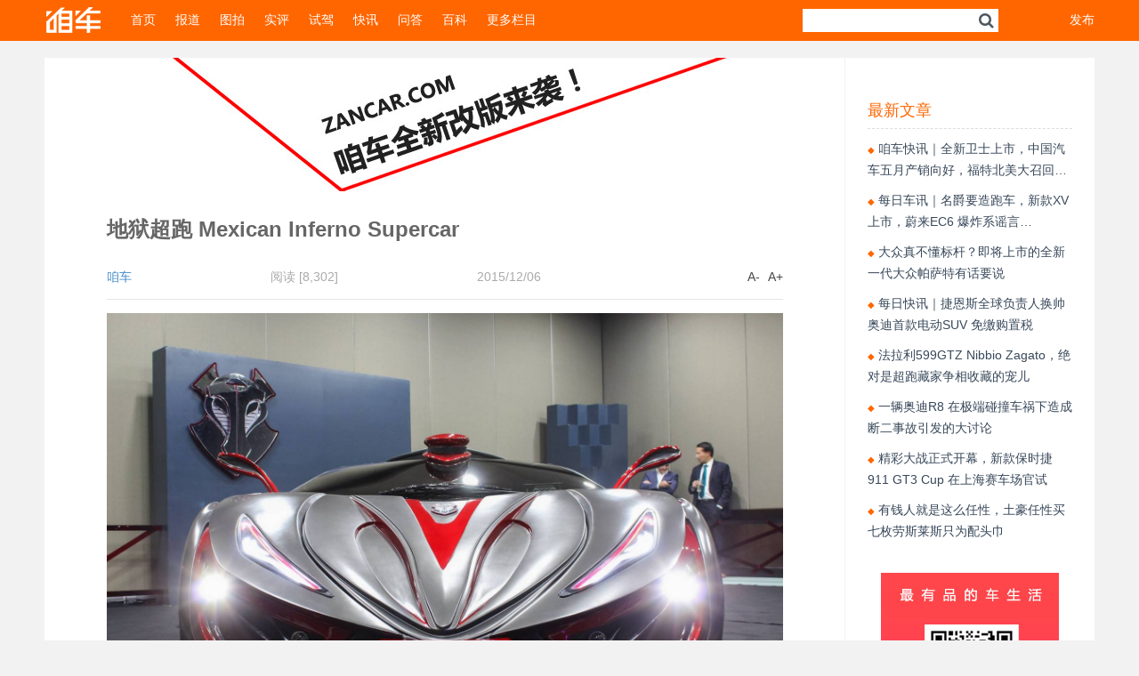

--- FILE ---
content_type: text/html; charset=UTF-8
request_url: https://www.zancar.com/archives/28789
body_size: 53417
content:
<!DOCTYPE html>
<html lang="zh-Hans">
<head>
<meta charset="UTF-8">
<meta content="width=device-width, initial-scale=1, maximum-scale=1, user-scalable=no" name="viewport">
<meta property="wb:webmaster" content="145d3d598efa1296" />
<title>地狱超跑 Mexican Inferno Supercar | 咱车</title>
<link rel="profile" href="https://gmpg.org/xfn/11">
<link rel="pingback" href="https://www.zancar.com/xmlrpc.php">
<meta name='robots' content='max-image-preview:large' />
<link rel="alternate" type="application/rss+xml" title="咱车 &raquo; Feed" href="https://www.zancar.com/feed" />
<link rel="alternate" type="application/rss+xml" title="咱车 &raquo; 评论 Feed" href="https://www.zancar.com/comments/feed" />
<link rel="alternate" title="oEmbed (JSON)" type="application/json+oembed" href="https://www.zancar.com/wp-json/oembed/1.0/embed?url=https%3A%2F%2Fwww.zancar.com%2Farchives%2F28789" />
<link rel="alternate" title="oEmbed (XML)" type="text/xml+oembed" href="https://www.zancar.com/wp-json/oembed/1.0/embed?url=https%3A%2F%2Fwww.zancar.com%2Farchives%2F28789&#038;format=xml" />
<style id='wp-img-auto-sizes-contain-inline-css' type='text/css'>
img:is([sizes=auto i],[sizes^="auto," i]){contain-intrinsic-size:3000px 1500px}
/*# sourceURL=wp-img-auto-sizes-contain-inline-css */
</style>
<style id='wp-emoji-styles-inline-css' type='text/css'>

	img.wp-smiley, img.emoji {
		display: inline !important;
		border: none !important;
		box-shadow: none !important;
		height: 1em !important;
		width: 1em !important;
		margin: 0 0.07em !important;
		vertical-align: -0.1em !important;
		background: none !important;
		padding: 0 !important;
	}
/*# sourceURL=wp-emoji-styles-inline-css */
</style>
<style id='wp-block-library-inline-css' type='text/css'>
:root{--wp-block-synced-color:#7a00df;--wp-block-synced-color--rgb:122,0,223;--wp-bound-block-color:var(--wp-block-synced-color);--wp-editor-canvas-background:#ddd;--wp-admin-theme-color:#007cba;--wp-admin-theme-color--rgb:0,124,186;--wp-admin-theme-color-darker-10:#006ba1;--wp-admin-theme-color-darker-10--rgb:0,107,160.5;--wp-admin-theme-color-darker-20:#005a87;--wp-admin-theme-color-darker-20--rgb:0,90,135;--wp-admin-border-width-focus:2px}@media (min-resolution:192dpi){:root{--wp-admin-border-width-focus:1.5px}}.wp-element-button{cursor:pointer}:root .has-very-light-gray-background-color{background-color:#eee}:root .has-very-dark-gray-background-color{background-color:#313131}:root .has-very-light-gray-color{color:#eee}:root .has-very-dark-gray-color{color:#313131}:root .has-vivid-green-cyan-to-vivid-cyan-blue-gradient-background{background:linear-gradient(135deg,#00d084,#0693e3)}:root .has-purple-crush-gradient-background{background:linear-gradient(135deg,#34e2e4,#4721fb 50%,#ab1dfe)}:root .has-hazy-dawn-gradient-background{background:linear-gradient(135deg,#faaca8,#dad0ec)}:root .has-subdued-olive-gradient-background{background:linear-gradient(135deg,#fafae1,#67a671)}:root .has-atomic-cream-gradient-background{background:linear-gradient(135deg,#fdd79a,#004a59)}:root .has-nightshade-gradient-background{background:linear-gradient(135deg,#330968,#31cdcf)}:root .has-midnight-gradient-background{background:linear-gradient(135deg,#020381,#2874fc)}:root{--wp--preset--font-size--normal:16px;--wp--preset--font-size--huge:42px}.has-regular-font-size{font-size:1em}.has-larger-font-size{font-size:2.625em}.has-normal-font-size{font-size:var(--wp--preset--font-size--normal)}.has-huge-font-size{font-size:var(--wp--preset--font-size--huge)}.has-text-align-center{text-align:center}.has-text-align-left{text-align:left}.has-text-align-right{text-align:right}.has-fit-text{white-space:nowrap!important}#end-resizable-editor-section{display:none}.aligncenter{clear:both}.items-justified-left{justify-content:flex-start}.items-justified-center{justify-content:center}.items-justified-right{justify-content:flex-end}.items-justified-space-between{justify-content:space-between}.screen-reader-text{border:0;clip-path:inset(50%);height:1px;margin:-1px;overflow:hidden;padding:0;position:absolute;width:1px;word-wrap:normal!important}.screen-reader-text:focus{background-color:#ddd;clip-path:none;color:#444;display:block;font-size:1em;height:auto;left:5px;line-height:normal;padding:15px 23px 14px;text-decoration:none;top:5px;width:auto;z-index:100000}html :where(.has-border-color){border-style:solid}html :where([style*=border-top-color]){border-top-style:solid}html :where([style*=border-right-color]){border-right-style:solid}html :where([style*=border-bottom-color]){border-bottom-style:solid}html :where([style*=border-left-color]){border-left-style:solid}html :where([style*=border-width]){border-style:solid}html :where([style*=border-top-width]){border-top-style:solid}html :where([style*=border-right-width]){border-right-style:solid}html :where([style*=border-bottom-width]){border-bottom-style:solid}html :where([style*=border-left-width]){border-left-style:solid}html :where(img[class*=wp-image-]){height:auto;max-width:100%}:where(figure){margin:0 0 1em}html :where(.is-position-sticky){--wp-admin--admin-bar--position-offset:var(--wp-admin--admin-bar--height,0px)}@media screen and (max-width:600px){html :where(.is-position-sticky){--wp-admin--admin-bar--position-offset:0px}}

/*# sourceURL=wp-block-library-inline-css */
</style><style id='global-styles-inline-css' type='text/css'>
:root{--wp--preset--aspect-ratio--square: 1;--wp--preset--aspect-ratio--4-3: 4/3;--wp--preset--aspect-ratio--3-4: 3/4;--wp--preset--aspect-ratio--3-2: 3/2;--wp--preset--aspect-ratio--2-3: 2/3;--wp--preset--aspect-ratio--16-9: 16/9;--wp--preset--aspect-ratio--9-16: 9/16;--wp--preset--color--black: #000000;--wp--preset--color--cyan-bluish-gray: #abb8c3;--wp--preset--color--white: #ffffff;--wp--preset--color--pale-pink: #f78da7;--wp--preset--color--vivid-red: #cf2e2e;--wp--preset--color--luminous-vivid-orange: #ff6900;--wp--preset--color--luminous-vivid-amber: #fcb900;--wp--preset--color--light-green-cyan: #7bdcb5;--wp--preset--color--vivid-green-cyan: #00d084;--wp--preset--color--pale-cyan-blue: #8ed1fc;--wp--preset--color--vivid-cyan-blue: #0693e3;--wp--preset--color--vivid-purple: #9b51e0;--wp--preset--gradient--vivid-cyan-blue-to-vivid-purple: linear-gradient(135deg,rgb(6,147,227) 0%,rgb(155,81,224) 100%);--wp--preset--gradient--light-green-cyan-to-vivid-green-cyan: linear-gradient(135deg,rgb(122,220,180) 0%,rgb(0,208,130) 100%);--wp--preset--gradient--luminous-vivid-amber-to-luminous-vivid-orange: linear-gradient(135deg,rgb(252,185,0) 0%,rgb(255,105,0) 100%);--wp--preset--gradient--luminous-vivid-orange-to-vivid-red: linear-gradient(135deg,rgb(255,105,0) 0%,rgb(207,46,46) 100%);--wp--preset--gradient--very-light-gray-to-cyan-bluish-gray: linear-gradient(135deg,rgb(238,238,238) 0%,rgb(169,184,195) 100%);--wp--preset--gradient--cool-to-warm-spectrum: linear-gradient(135deg,rgb(74,234,220) 0%,rgb(151,120,209) 20%,rgb(207,42,186) 40%,rgb(238,44,130) 60%,rgb(251,105,98) 80%,rgb(254,248,76) 100%);--wp--preset--gradient--blush-light-purple: linear-gradient(135deg,rgb(255,206,236) 0%,rgb(152,150,240) 100%);--wp--preset--gradient--blush-bordeaux: linear-gradient(135deg,rgb(254,205,165) 0%,rgb(254,45,45) 50%,rgb(107,0,62) 100%);--wp--preset--gradient--luminous-dusk: linear-gradient(135deg,rgb(255,203,112) 0%,rgb(199,81,192) 50%,rgb(65,88,208) 100%);--wp--preset--gradient--pale-ocean: linear-gradient(135deg,rgb(255,245,203) 0%,rgb(182,227,212) 50%,rgb(51,167,181) 100%);--wp--preset--gradient--electric-grass: linear-gradient(135deg,rgb(202,248,128) 0%,rgb(113,206,126) 100%);--wp--preset--gradient--midnight: linear-gradient(135deg,rgb(2,3,129) 0%,rgb(40,116,252) 100%);--wp--preset--font-size--small: 13px;--wp--preset--font-size--medium: 20px;--wp--preset--font-size--large: 36px;--wp--preset--font-size--x-large: 42px;--wp--preset--spacing--20: 0.44rem;--wp--preset--spacing--30: 0.67rem;--wp--preset--spacing--40: 1rem;--wp--preset--spacing--50: 1.5rem;--wp--preset--spacing--60: 2.25rem;--wp--preset--spacing--70: 3.38rem;--wp--preset--spacing--80: 5.06rem;--wp--preset--shadow--natural: 6px 6px 9px rgba(0, 0, 0, 0.2);--wp--preset--shadow--deep: 12px 12px 50px rgba(0, 0, 0, 0.4);--wp--preset--shadow--sharp: 6px 6px 0px rgba(0, 0, 0, 0.2);--wp--preset--shadow--outlined: 6px 6px 0px -3px rgb(255, 255, 255), 6px 6px rgb(0, 0, 0);--wp--preset--shadow--crisp: 6px 6px 0px rgb(0, 0, 0);}:where(.is-layout-flex){gap: 0.5em;}:where(.is-layout-grid){gap: 0.5em;}body .is-layout-flex{display: flex;}.is-layout-flex{flex-wrap: wrap;align-items: center;}.is-layout-flex > :is(*, div){margin: 0;}body .is-layout-grid{display: grid;}.is-layout-grid > :is(*, div){margin: 0;}:where(.wp-block-columns.is-layout-flex){gap: 2em;}:where(.wp-block-columns.is-layout-grid){gap: 2em;}:where(.wp-block-post-template.is-layout-flex){gap: 1.25em;}:where(.wp-block-post-template.is-layout-grid){gap: 1.25em;}.has-black-color{color: var(--wp--preset--color--black) !important;}.has-cyan-bluish-gray-color{color: var(--wp--preset--color--cyan-bluish-gray) !important;}.has-white-color{color: var(--wp--preset--color--white) !important;}.has-pale-pink-color{color: var(--wp--preset--color--pale-pink) !important;}.has-vivid-red-color{color: var(--wp--preset--color--vivid-red) !important;}.has-luminous-vivid-orange-color{color: var(--wp--preset--color--luminous-vivid-orange) !important;}.has-luminous-vivid-amber-color{color: var(--wp--preset--color--luminous-vivid-amber) !important;}.has-light-green-cyan-color{color: var(--wp--preset--color--light-green-cyan) !important;}.has-vivid-green-cyan-color{color: var(--wp--preset--color--vivid-green-cyan) !important;}.has-pale-cyan-blue-color{color: var(--wp--preset--color--pale-cyan-blue) !important;}.has-vivid-cyan-blue-color{color: var(--wp--preset--color--vivid-cyan-blue) !important;}.has-vivid-purple-color{color: var(--wp--preset--color--vivid-purple) !important;}.has-black-background-color{background-color: var(--wp--preset--color--black) !important;}.has-cyan-bluish-gray-background-color{background-color: var(--wp--preset--color--cyan-bluish-gray) !important;}.has-white-background-color{background-color: var(--wp--preset--color--white) !important;}.has-pale-pink-background-color{background-color: var(--wp--preset--color--pale-pink) !important;}.has-vivid-red-background-color{background-color: var(--wp--preset--color--vivid-red) !important;}.has-luminous-vivid-orange-background-color{background-color: var(--wp--preset--color--luminous-vivid-orange) !important;}.has-luminous-vivid-amber-background-color{background-color: var(--wp--preset--color--luminous-vivid-amber) !important;}.has-light-green-cyan-background-color{background-color: var(--wp--preset--color--light-green-cyan) !important;}.has-vivid-green-cyan-background-color{background-color: var(--wp--preset--color--vivid-green-cyan) !important;}.has-pale-cyan-blue-background-color{background-color: var(--wp--preset--color--pale-cyan-blue) !important;}.has-vivid-cyan-blue-background-color{background-color: var(--wp--preset--color--vivid-cyan-blue) !important;}.has-vivid-purple-background-color{background-color: var(--wp--preset--color--vivid-purple) !important;}.has-black-border-color{border-color: var(--wp--preset--color--black) !important;}.has-cyan-bluish-gray-border-color{border-color: var(--wp--preset--color--cyan-bluish-gray) !important;}.has-white-border-color{border-color: var(--wp--preset--color--white) !important;}.has-pale-pink-border-color{border-color: var(--wp--preset--color--pale-pink) !important;}.has-vivid-red-border-color{border-color: var(--wp--preset--color--vivid-red) !important;}.has-luminous-vivid-orange-border-color{border-color: var(--wp--preset--color--luminous-vivid-orange) !important;}.has-luminous-vivid-amber-border-color{border-color: var(--wp--preset--color--luminous-vivid-amber) !important;}.has-light-green-cyan-border-color{border-color: var(--wp--preset--color--light-green-cyan) !important;}.has-vivid-green-cyan-border-color{border-color: var(--wp--preset--color--vivid-green-cyan) !important;}.has-pale-cyan-blue-border-color{border-color: var(--wp--preset--color--pale-cyan-blue) !important;}.has-vivid-cyan-blue-border-color{border-color: var(--wp--preset--color--vivid-cyan-blue) !important;}.has-vivid-purple-border-color{border-color: var(--wp--preset--color--vivid-purple) !important;}.has-vivid-cyan-blue-to-vivid-purple-gradient-background{background: var(--wp--preset--gradient--vivid-cyan-blue-to-vivid-purple) !important;}.has-light-green-cyan-to-vivid-green-cyan-gradient-background{background: var(--wp--preset--gradient--light-green-cyan-to-vivid-green-cyan) !important;}.has-luminous-vivid-amber-to-luminous-vivid-orange-gradient-background{background: var(--wp--preset--gradient--luminous-vivid-amber-to-luminous-vivid-orange) !important;}.has-luminous-vivid-orange-to-vivid-red-gradient-background{background: var(--wp--preset--gradient--luminous-vivid-orange-to-vivid-red) !important;}.has-very-light-gray-to-cyan-bluish-gray-gradient-background{background: var(--wp--preset--gradient--very-light-gray-to-cyan-bluish-gray) !important;}.has-cool-to-warm-spectrum-gradient-background{background: var(--wp--preset--gradient--cool-to-warm-spectrum) !important;}.has-blush-light-purple-gradient-background{background: var(--wp--preset--gradient--blush-light-purple) !important;}.has-blush-bordeaux-gradient-background{background: var(--wp--preset--gradient--blush-bordeaux) !important;}.has-luminous-dusk-gradient-background{background: var(--wp--preset--gradient--luminous-dusk) !important;}.has-pale-ocean-gradient-background{background: var(--wp--preset--gradient--pale-ocean) !important;}.has-electric-grass-gradient-background{background: var(--wp--preset--gradient--electric-grass) !important;}.has-midnight-gradient-background{background: var(--wp--preset--gradient--midnight) !important;}.has-small-font-size{font-size: var(--wp--preset--font-size--small) !important;}.has-medium-font-size{font-size: var(--wp--preset--font-size--medium) !important;}.has-large-font-size{font-size: var(--wp--preset--font-size--large) !important;}.has-x-large-font-size{font-size: var(--wp--preset--font-size--x-large) !important;}
/*# sourceURL=global-styles-inline-css */
</style>

<style id='classic-theme-styles-inline-css' type='text/css'>
/*! This file is auto-generated */
.wp-block-button__link{color:#fff;background-color:#32373c;border-radius:9999px;box-shadow:none;text-decoration:none;padding:calc(.667em + 2px) calc(1.333em + 2px);font-size:1.125em}.wp-block-file__button{background:#32373c;color:#fff;text-decoration:none}
/*# sourceURL=/wp-includes/css/classic-themes.min.css */
</style>
<link rel='stylesheet' id='bootstrap-style-css' href='https://www.zancar.com/wp-content/themes/classPlus/css/bootstrap.css?ver=701109c06d44cdfdf81776fab27a2615' type='text/css' media='all' />
<link rel='stylesheet' id='fontawesome-style-css' href='https://www.zancar.com/wp-content/themes/classPlus/css/font-awesome.min.css?ver=701109c06d44cdfdf81776fab27a2615' type='text/css' media='all' />
<link rel='stylesheet' id='classPlus-style-css' href='https://www.zancar.com/wp-content/themes/classPlus/style.css?ver=701109c06d44cdfdf81776fab27a2615' type='text/css' media='all' />
<link rel='stylesheet' id='custom-css-css' href='https://www.zancar.com/wp-content/themes/classPlus/css/custom.css.php?ver=701109c06d44cdfdf81776fab27a2615' type='text/css' media='all' />
<link rel='stylesheet' id='mobile-style-css' href='https://www.zancar.com/wp-content/themes/classPlus/css/extcss.css?ver=701109c06d44cdfdf81776fab27a2615' type='text/css' media='all' />
<script type="text/javascript" src="https://www.zancar.com/wp-includes/js/jquery/jquery.min.js?ver=3.7.1" id="jquery-core-js"></script>
<script type="text/javascript" src="https://www.zancar.com/wp-includes/js/jquery/jquery-migrate.min.js?ver=3.4.1" id="jquery-migrate-js"></script>
<script type="text/javascript" id="live-blogging-js-extra">
/* <![CDATA[ */
var live_blogging = {"ajaxurl":"https://www.zancar.com/wp-admin/admin-ajax.php","update_effect":"top"};
//# sourceURL=live-blogging-js-extra
/* ]]> */
</script>
<script type="text/javascript" src="https://www.zancar.com/wp-content/plugins/live-blogging-plus/live-blogging.min.js?ver=701109c06d44cdfdf81776fab27a2615" id="live-blogging-js"></script>
<script type="text/javascript" src="https://www.zancar.com/wp-content/themes/classPlus/js/superfish.js?ver=701109c06d44cdfdf81776fab27a2615" id="superfish-js-js"></script>
<script type="text/javascript" src="https://www.zancar.com/wp-content/themes/classPlus/js/bootstrap.min.js?ver=701109c06d44cdfdf81776fab27a2615" id="bootstrap-js-js"></script>
<script type="text/javascript" src="https://www.zancar.com/wp-content/themes/classPlus/js/jquery.autosize.js?ver=701109c06d44cdfdf81776fab27a2615" id="autosize-js-js"></script>
<link rel="https://api.w.org/" href="https://www.zancar.com/wp-json/" /><link rel="alternate" title="JSON" type="application/json" href="https://www.zancar.com/wp-json/wp/v2/posts/28789" /><link rel="EditURI" type="application/rsd+xml" title="RSD" href="https://www.zancar.com/xmlrpc.php?rsd" />
<link rel="canonical" href="https://www.zancar.com/archives/28789" />
<link id="site-favicon" href="https://www.zancar.com/wp-content/themes/classPlus/images/favicon.ico" rel="shortcut icon" type="image/x-icon">	<meta name="description" content="最大功率为1400 hp ，最高时速可达395 km/h，百公里加速时间仅3.0 s。" />
	<meta name="keywords" content="小众超跑, " />
		<!-- Mobile Specific Meta -->
	<meta name="apple-mobile-web-app-capable" content="yes">
	<meta name="apple-mobile-web-app-status-bar-style" content="black">
	<style type="text/css" id="custom-background-css">
body.custom-background { background-color: #f2f2f2; }
</style>
	<!--[if lt IE9]> 
<script src="https://html5shiv.googlecode.com/svn/trunk/html5.js"></script>
<style>article,aside,dialog,footer,header,section,footer,nav,figure,menu{display:block}article{overflow:hidden;*zoom:1}</style>
<![endif]-->
<script>
var _hmt = _hmt || [];
(function() {
  var hm = document.createElement("script");
  hm.src = "//hm.baidu.com/hm.js?562f0caebe25e00027fccf70a68fdd2d";
  var s = document.getElementsByTagName("script")[0]; 
  s.parentNode.insertBefore(hm, s);
})();
</script>
</head>
<!-- END head -->
<body data-rsssl=1 class="wp-singular post-template-default single single-post postid-28789 single-format-standard custom-background wp-theme-classPlus metaslider-plugin">
	<div id="page" class="hfeed site">
				<header id="masthead" class="site-header" role="banner">
    <div class="nav-inner">
        <h1 id="site-logo" class="site-logo" role="logo"><a href="/"></a></h1>
        <nav id="site-navigation" class="main-navigation clearfix" role="navigation">
            <ul id="menu-main" class="site-nav"><li id="menu-item-26" class="menu-item menu-item-type-custom menu-item-object-custom menu-item-home menu-item-26"><a href="https://www.zancar.com">首页</a></li>
<li id="menu-item-18149" class="menu-item menu-item-type-taxonomy menu-item-object-category menu-item-has-children menu-item-18149"><a href="https://www.zancar.com/news">报道</a>
<ul class="sub-menu">
	<li id="menu-item-32007" class="menu-item menu-item-type-taxonomy menu-item-object-category menu-item-32007"><a href="https://www.zancar.com/%e6%9e%81%e8%af%95%e5%9c%ba">极试场</a></li>
	<li id="menu-item-32010" class="menu-item menu-item-type-taxonomy menu-item-object-category menu-item-32010"><a href="https://www.zancar.com/study">车研所</a></li>
	<li id="menu-item-32011" class="menu-item menu-item-type-taxonomy menu-item-object-category menu-item-32011"><a href="https://www.zancar.com/guo">车联果</a></li>
</ul>
</li>
<li id="menu-item-18152" class="menu-item menu-item-type-taxonomy menu-item-object-category menu-item-18152"><a href="https://www.zancar.com/photo">图拍</a></li>
<li id="menu-item-33842" class="menu-item menu-item-type-taxonomy menu-item-object-category menu-item-33842"><a href="https://www.zancar.com/review">实评</a></li>
<li id="menu-item-33844" class="menu-item menu-item-type-taxonomy menu-item-object-category menu-item-33844"><a href="https://www.zancar.com/drive">试驾</a></li>
<li id="menu-item-32627" class="menu-item menu-item-type-post_type menu-item-object-page menu-item-32627"><a href="https://www.zancar.com/live">快讯</a></li>
<li id="menu-item-33845" class="menu-item menu-item-type-taxonomy menu-item-object-category menu-item-33845"><a href="https://www.zancar.com/ask">问答</a></li>
<li id="menu-item-33843" class="menu-item menu-item-type-taxonomy menu-item-object-category menu-item-33843"><a href="https://www.zancar.com/baike">百科</a></li>
<li id="menu-item-20396" class="menu-item menu-item-type-custom menu-item-object-custom menu-item-has-children menu-item-20396"><a href="#">更多栏目</a>
<ul class="sub-menu">
	<li id="menu-item-18150" class="menu-item menu-item-type-taxonomy menu-item-object-category current-post-ancestor current-menu-parent current-post-parent menu-item-18150"><a href="https://www.zancar.com/sportscar">跑车世界</a></li>
	<li id="menu-item-18153" class="menu-item menu-item-type-taxonomy menu-item-object-category menu-item-18153"><a href="https://www.zancar.com/racing">赛车世界</a></li>
	<li id="menu-item-18151" class="menu-item menu-item-type-taxonomy menu-item-object-category menu-item-18151"><a href="https://www.zancar.com/tuning">改装世界</a></li>
	<li id="menu-item-20395" class="menu-item menu-item-type-taxonomy menu-item-object-category menu-item-20395"><a href="https://www.zancar.com/suv">越野世界</a></li>
	<li id="menu-item-20394" class="menu-item menu-item-type-taxonomy menu-item-object-category menu-item-20394"><a href="https://www.zancar.com/motorcycle">大排世界</a></li>
	<li id="menu-item-20397" class="menu-item menu-item-type-taxonomy menu-item-object-category menu-item-20397"><a href="https://www.zancar.com/run">跑步世界</a></li>
	<li id="menu-item-20399" class="menu-item menu-item-type-taxonomy menu-item-object-category menu-item-20399"><a href="https://www.zancar.com/cycle">骑行世界</a></li>
	<li id="menu-item-32009" class="menu-item menu-item-type-taxonomy menu-item-object-category menu-item-32009"><a href="https://www.zancar.com/travel">旅行世界</a></li>
</ul>
</li>
</ul>        </nav>
                    <div class="userinfo">
                <a href="https://www.zancar.com/wp-login.php">发布</a>
            </div>
                <!-- END #site-navigation -->
        <div class="site-search">
            <form role="search" method="get" id="searchform" class="searchform" action="https://www.zancar.com/">
                <input type="text" value="" name="s" id="s">
                <span class="search-icon"><i class="fa fa-search"></i></span>
                <input type="submit" id="searchsubmit" value="">
            </form>
        </div>
        <!-- END .search-form -->

    </div>
    <!-- END .nav-inner -->
</header>
<div id="content_single" class="site-content clearfix">
	<section id="primary" class="content-area">
		<div id="side-content">
			<p class="logo"><a href="/"></a></p>
			<ul id="menu-main-1" class="list-categories clearfix"><li class="menu-item menu-item-type-custom menu-item-object-custom menu-item-home menu-item-26"><a href="https://www.zancar.com">首页</a></li>
<li class="menu-item menu-item-type-taxonomy menu-item-object-category menu-item-has-children menu-item-18149"><a href="https://www.zancar.com/news">报道</a>
<ul class="sub-menu">
	<li class="menu-item menu-item-type-taxonomy menu-item-object-category menu-item-32007"><a href="https://www.zancar.com/%e6%9e%81%e8%af%95%e5%9c%ba">极试场</a></li>
	<li class="menu-item menu-item-type-taxonomy menu-item-object-category menu-item-32010"><a href="https://www.zancar.com/study">车研所</a></li>
	<li class="menu-item menu-item-type-taxonomy menu-item-object-category menu-item-32011"><a href="https://www.zancar.com/guo">车联果</a></li>
</ul>
</li>
<li class="menu-item menu-item-type-taxonomy menu-item-object-category menu-item-18152"><a href="https://www.zancar.com/photo">图拍</a></li>
<li class="menu-item menu-item-type-taxonomy menu-item-object-category menu-item-33842"><a href="https://www.zancar.com/review">实评</a></li>
<li class="menu-item menu-item-type-taxonomy menu-item-object-category menu-item-33844"><a href="https://www.zancar.com/drive">试驾</a></li>
<li class="menu-item menu-item-type-post_type menu-item-object-page menu-item-32627"><a href="https://www.zancar.com/live">快讯</a></li>
<li class="menu-item menu-item-type-taxonomy menu-item-object-category menu-item-33845"><a href="https://www.zancar.com/ask">问答</a></li>
<li class="menu-item menu-item-type-taxonomy menu-item-object-category menu-item-33843"><a href="https://www.zancar.com/baike">百科</a></li>
<li class="menu-item menu-item-type-custom menu-item-object-custom menu-item-has-children menu-item-20396"><a href="#">更多栏目</a>
<ul class="sub-menu">
	<li class="menu-item menu-item-type-taxonomy menu-item-object-category current-post-ancestor current-menu-parent current-post-parent menu-item-18150"><a href="https://www.zancar.com/sportscar">跑车世界</a></li>
	<li class="menu-item menu-item-type-taxonomy menu-item-object-category menu-item-18153"><a href="https://www.zancar.com/racing">赛车世界</a></li>
	<li class="menu-item menu-item-type-taxonomy menu-item-object-category menu-item-18151"><a href="https://www.zancar.com/tuning">改装世界</a></li>
	<li class="menu-item menu-item-type-taxonomy menu-item-object-category menu-item-20395"><a href="https://www.zancar.com/suv">越野世界</a></li>
	<li class="menu-item menu-item-type-taxonomy menu-item-object-category menu-item-20394"><a href="https://www.zancar.com/motorcycle">大排世界</a></li>
	<li class="menu-item menu-item-type-taxonomy menu-item-object-category menu-item-20397"><a href="https://www.zancar.com/run">跑步世界</a></li>
	<li class="menu-item menu-item-type-taxonomy menu-item-object-category menu-item-20399"><a href="https://www.zancar.com/cycle">骑行世界</a></li>
	<li class="menu-item menu-item-type-taxonomy menu-item-object-category menu-item-32009"><a href="https://www.zancar.com/travel">旅行世界</a></li>
</ul>
</li>
</ul>		</div>
		<!-- END #side-content -->
		<main id="main-content">
			<div class="main-content-inner clearfix">
                <p class="ads"><a href="https://www.zancar.com" target="_blank"> <img src="https://www.zancar.com/wp-content/uploads/2020/06/IMG_5378-2.jpg" /></a></p>
				<article class="single-post post-28789 post type-post status-publish format-standard has-post-thumbnail hentry category-sportscar tag-367">
					<header class="entry-header">
						<h1 class="entry-title">地狱超跑 Mexican Inferno Supercar</h1>
						<!-- END .entry-title -->
						<div class="entry-meta clearfix">
							<span class="categories-links" style="display: none">
								<a href="https://www.zancar.com/sportscar" rel="category" >跑车世界</a>							</span>
							<span class="author vcard">
								<a class="url fn n" href="https://www.zancar.com/archives/author/admin">咱车</a>							</span>
							<span class="sep"> </span>
							<span> 阅读 [8,302] </span>
							<span class="sep"> </span>
							<span class="post-comments">
                                <time class="entry-date published" datetime="2015-12-06T19:21:15+08:00">2015/12/06</time>                                                            </span>
							
							<span class="entry-actions">
								<a href="#" class="read-mod" rel="alternate" title="阅读模式" data-toggle="tooltip" data-placement="top"><i class="fa fa-eye"></i></a>
								<a href="#" class="font-size-minus">A-</a>
								<a href="#" class="font-size-plus">A+</a>
							</span>
							<!-- END .entry-actions -->
						</div>
						<!-- END .entry-meta -->
					</header>
					<!-- END .entry-header -->
					<div class="entry-content">
						<p><img fetchpriority="high" decoding="async" class="aligncenter size-full wp-image-28790" src="https://www.zancar.com/wp-content/uploads/2015/12/Mexico-1.jpg" alt="Mexico (1)" width="1600" height="1066" srcset="https://www.zancar.com/wp-content/uploads/2015/12/Mexico-1.jpg 1600w, https://www.zancar.com/wp-content/uploads/2015/12/Mexico-1-380x253.jpg 380w, https://www.zancar.com/wp-content/uploads/2015/12/Mexico-1-720x480.jpg 720w, https://www.zancar.com/wp-content/uploads/2015/12/Mexico-1-1024x682.jpg 1024w, https://www.zancar.com/wp-content/uploads/2015/12/Mexico-1-90x60.jpg 90w" sizes="(max-width: 1600px) 100vw, 1600px" /></p>
<p>日前，一家来自墨西哥的超跑厂发布了一款超级跑车——Mexican Inferno Supercar ，由意大利首席设计师Antonio Ferraioli 主导设计，将于2016年正式生产。该车搭载V8引擎，最大功率为1400 hp ，最高时速可达395 km/h，百公里加速时间仅3.0 s。</p>
<p style="text-align: center;"><img decoding="async" class="aligncenter size-full wp-image-28791" src="https://www.zancar.com/wp-content/uploads/2015/12/Mexico-2.jpg" alt="Mexico (2)" width="1600" height="1066" srcset="https://www.zancar.com/wp-content/uploads/2015/12/Mexico-2.jpg 1600w, https://www.zancar.com/wp-content/uploads/2015/12/Mexico-2-380x253.jpg 380w, https://www.zancar.com/wp-content/uploads/2015/12/Mexico-2-720x480.jpg 720w, https://www.zancar.com/wp-content/uploads/2015/12/Mexico-2-1024x682.jpg 1024w, https://www.zancar.com/wp-content/uploads/2015/12/Mexico-2-90x60.jpg 90w" sizes="(max-width: 1600px) 100vw, 1600px" /> <img decoding="async" class="aligncenter size-full wp-image-28792" src="https://www.zancar.com/wp-content/uploads/2015/12/Mexico-3.jpg" alt="Mexico (3)" width="1600" height="1066" srcset="https://www.zancar.com/wp-content/uploads/2015/12/Mexico-3.jpg 1600w, https://www.zancar.com/wp-content/uploads/2015/12/Mexico-3-380x253.jpg 380w, https://www.zancar.com/wp-content/uploads/2015/12/Mexico-3-720x480.jpg 720w, https://www.zancar.com/wp-content/uploads/2015/12/Mexico-3-1024x682.jpg 1024w, https://www.zancar.com/wp-content/uploads/2015/12/Mexico-3-90x60.jpg 90w" sizes="(max-width: 1600px) 100vw, 1600px" /> <img loading="lazy" decoding="async" class="aligncenter size-full wp-image-28793" src="https://www.zancar.com/wp-content/uploads/2015/12/Mexico-4.jpg" alt="Mexico (4)" width="1600" height="1066" srcset="https://www.zancar.com/wp-content/uploads/2015/12/Mexico-4.jpg 1600w, https://www.zancar.com/wp-content/uploads/2015/12/Mexico-4-380x253.jpg 380w, https://www.zancar.com/wp-content/uploads/2015/12/Mexico-4-720x480.jpg 720w, https://www.zancar.com/wp-content/uploads/2015/12/Mexico-4-1024x682.jpg 1024w, https://www.zancar.com/wp-content/uploads/2015/12/Mexico-4-90x60.jpg 90w" sizes="auto, (max-width: 1600px) 100vw, 1600px" /> <img loading="lazy" decoding="async" class="aligncenter size-full wp-image-28794" src="https://www.zancar.com/wp-content/uploads/2015/12/Mexico-7.jpg" alt="Mexico (7)" width="1600" height="1066" srcset="https://www.zancar.com/wp-content/uploads/2015/12/Mexico-7.jpg 1600w, https://www.zancar.com/wp-content/uploads/2015/12/Mexico-7-380x253.jpg 380w, https://www.zancar.com/wp-content/uploads/2015/12/Mexico-7-720x480.jpg 720w, https://www.zancar.com/wp-content/uploads/2015/12/Mexico-7-1024x682.jpg 1024w, https://www.zancar.com/wp-content/uploads/2015/12/Mexico-7-90x60.jpg 90w" sizes="auto, (max-width: 1600px) 100vw, 1600px" /> <img loading="lazy" decoding="async" class="aligncenter size-full wp-image-28795" src="https://www.zancar.com/wp-content/uploads/2015/12/Mexico-9.jpg" alt="Mexico (9)" width="1600" height="1066" srcset="https://www.zancar.com/wp-content/uploads/2015/12/Mexico-9.jpg 1600w, https://www.zancar.com/wp-content/uploads/2015/12/Mexico-9-380x253.jpg 380w, https://www.zancar.com/wp-content/uploads/2015/12/Mexico-9-720x480.jpg 720w, https://www.zancar.com/wp-content/uploads/2015/12/Mexico-9-1024x682.jpg 1024w, https://www.zancar.com/wp-content/uploads/2015/12/Mexico-9-90x60.jpg 90w" sizes="auto, (max-width: 1600px) 100vw, 1600px" /> <img loading="lazy" decoding="async" class="aligncenter size-full wp-image-28796" src="https://www.zancar.com/wp-content/uploads/2015/12/Mexico-12.jpg" alt="Mexico (12)" width="1600" height="1066" srcset="https://www.zancar.com/wp-content/uploads/2015/12/Mexico-12.jpg 1600w, https://www.zancar.com/wp-content/uploads/2015/12/Mexico-12-380x253.jpg 380w, https://www.zancar.com/wp-content/uploads/2015/12/Mexico-12-720x480.jpg 720w, https://www.zancar.com/wp-content/uploads/2015/12/Mexico-12-1024x682.jpg 1024w, https://www.zancar.com/wp-content/uploads/2015/12/Mexico-12-90x60.jpg 90w" sizes="auto, (max-width: 1600px) 100vw, 1600px" /><img loading="lazy" decoding="async" class="aligncenter size-full wp-image-28797" src="https://www.zancar.com/wp-content/uploads/2015/12/Mexico-13.jpg" alt="Mexico (13)" width="1600" height="1066" srcset="https://www.zancar.com/wp-content/uploads/2015/12/Mexico-13.jpg 1600w, https://www.zancar.com/wp-content/uploads/2015/12/Mexico-13-380x253.jpg 380w, https://www.zancar.com/wp-content/uploads/2015/12/Mexico-13-720x480.jpg 720w, https://www.zancar.com/wp-content/uploads/2015/12/Mexico-13-1024x682.jpg 1024w, https://www.zancar.com/wp-content/uploads/2015/12/Mexico-13-90x60.jpg 90w" sizes="auto, (max-width: 1600px) 100vw, 1600px" /> <img loading="lazy" decoding="async" class="aligncenter size-full wp-image-28798" src="https://www.zancar.com/wp-content/uploads/2015/12/Mexico-14.jpg" alt="Mexico (14)" width="1600" height="1066" srcset="https://www.zancar.com/wp-content/uploads/2015/12/Mexico-14.jpg 1600w, https://www.zancar.com/wp-content/uploads/2015/12/Mexico-14-380x253.jpg 380w, https://www.zancar.com/wp-content/uploads/2015/12/Mexico-14-720x480.jpg 720w, https://www.zancar.com/wp-content/uploads/2015/12/Mexico-14-1024x682.jpg 1024w, https://www.zancar.com/wp-content/uploads/2015/12/Mexico-14-90x60.jpg 90w" sizes="auto, (max-width: 1600px) 100vw, 1600px" /> <img loading="lazy" decoding="async" class="aligncenter size-full wp-image-28799" src="https://www.zancar.com/wp-content/uploads/2015/12/Mexico-15.jpg" alt="Mexico (15)" width="1600" height="1066" srcset="https://www.zancar.com/wp-content/uploads/2015/12/Mexico-15.jpg 1600w, https://www.zancar.com/wp-content/uploads/2015/12/Mexico-15-380x253.jpg 380w, https://www.zancar.com/wp-content/uploads/2015/12/Mexico-15-720x480.jpg 720w, https://www.zancar.com/wp-content/uploads/2015/12/Mexico-15-1024x682.jpg 1024w, https://www.zancar.com/wp-content/uploads/2015/12/Mexico-15-90x60.jpg 90w" sizes="auto, (max-width: 1600px) 100vw, 1600px" /> <img loading="lazy" decoding="async" class="aligncenter size-full wp-image-28800" src="https://www.zancar.com/wp-content/uploads/2015/12/Mexico-98.jpg" alt="Mexico (98)" width="1600" height="1066" srcset="https://www.zancar.com/wp-content/uploads/2015/12/Mexico-98.jpg 1600w, https://www.zancar.com/wp-content/uploads/2015/12/Mexico-98-380x253.jpg 380w, https://www.zancar.com/wp-content/uploads/2015/12/Mexico-98-720x480.jpg 720w, https://www.zancar.com/wp-content/uploads/2015/12/Mexico-98-1024x682.jpg 1024w, https://www.zancar.com/wp-content/uploads/2015/12/Mexico-98-90x60.jpg 90w" sizes="auto, (max-width: 1600px) 100vw, 1600px" /></p>
						 
					</div>
					<!-- END .entry-content -->
					<footer class="entry-footer clearfix">
						<div class="entry-tags">
							<div class="tag-action">
								<strong>标签: </strong><span class="tags-links"><a href="https://www.zancar.com/topic/%e5%b0%8f%e4%bc%97%e8%b6%85%e8%b7%91" rel="tag">小众超跑</a></span>							</div>
							<!-- END .tag-action -->
						</div>
						<!-- END .entry-tags -->
							<nav class="navigation post-navigation" role="navigation">
		<div class="nav-links clearfix">
			<div class="nav-next"><a href="https://www.zancar.com/archives/28805" rel="next">玛莎拉蒂：就是任性关你怎么滴？！</a></div><div class="nav-previous"><a href="https://www.zancar.com/archives/28771" rel="prev">兰博基尼Centenario LP770-4</a></div>		</div><!-- .nav-links -->
	</nav><!-- .navigation -->
						</footer>
					<!-- END .entry-footer -->
				</article>
                <p class="ads"><a href="https://www.zancar.com" target="_blank"> <img src="https://www.zancar.com/wp-content/uploads/2020/06/IMG_5380-2.jpg" /></a></p>
				<!-- END .post-list -->
							</div>
		</main>
		<!-- END #main-content -->
	</section>
	<!-- END #primary -->
	<div id="secondary" class="widget-area" role="complementary">
        <?php// if(is_single())get_template_part( 'side', 'author' );?>
		
		<aside id="recent-posts-2" class="widget-container widget_recent_entries clearfix">
		<h4 class="widget-title">最新文章</h4>
		<ul>
											<li>
					<a href="https://www.zancar.com/archives/35011">咱车快讯｜全新卫士上市，中国汽车五月产销向好，福特北美大召回&#8230;</a>
									</li>
											<li>
					<a href="https://www.zancar.com/archives/34989">每日车讯｜名爵要造跑车，新款XV 上市，蔚来EC6 爆炸系谣言&#8230;</a>
									</li>
											<li>
					<a href="https://www.zancar.com/archives/34947">大众真不懂标杆？即将上市的全新一代大众帕萨特有话要说</a>
									</li>
											<li>
					<a href="https://www.zancar.com/archives/33730">每日快讯｜捷恩斯全球负责人换帅 奥迪首款电动SUV 免缴购置税</a>
									</li>
											<li>
					<a href="https://www.zancar.com/archives/33250">法拉利599GTZ Nibbio Zagato，绝对是超跑藏家争相收藏的宠儿</a>
									</li>
											<li>
					<a href="https://www.zancar.com/archives/33237">一辆奥迪R8 在极端碰撞车祸下造成断二事故引发的大讨论</a>
									</li>
											<li>
					<a href="https://www.zancar.com/archives/32328">精彩大战正式开幕，新款保时捷911 GT3 Cup 在上海赛车场官试</a>
									</li>
											<li>
					<a href="https://www.zancar.com/archives/32433">有钱人就是这么任性，土豪任性买七枚劳斯莱斯只为配头巾</a>
									</li>
					</ul>

		</aside>                <div class="side-ads">
            <p><a href="https://www.zancar.com/sportscar" target="_blank"> <img src="https://www.zancar.com/wp-content/uploads/2015/03/ad1.jpg"></a></p>        </div>
        	</div>
	<!-- END #secondary -->
</div>
<!-- END .site-content -->
<div id="recommend-article">
            <ul>
                    <li>
                <a href="https://www.zancar.com/archives/34989" title="每日车讯｜名爵要造跑车，新款XV 上市，蔚来EC6 爆炸系谣言&#8230;"><img width="280" height="165" src="https://www.zancar.com/wp-content/uploads/2020/06/123-280x165.jpg" class="attachment-thumbnail size-thumbnail wp-post-image" alt="" decoding="async" loading="lazy" /></a>
                <h4><a href="https://www.zancar.com/archives/34989" title="每日车讯｜名爵要造跑车，新款XV 上市，蔚来EC6 爆炸系谣言&#8230;">每日车讯｜名爵要造跑车，新款XV 上市，蔚来EC6 爆炸系谣言&#8230;</a></h4>
                <p class="vcard"><span class="author">咱车</span><time>2020/06/09</time></p>
            </li>
                    <li>
                <a href="https://www.zancar.com/archives/34947" title="大众真不懂标杆？即将上市的全新一代大众帕萨特有话要说"><img width="280" height="140" src="https://www.zancar.com/wp-content/uploads/2020/06/zancar-326x163.jpg" class="attachment-thumbnail size-thumbnail wp-post-image" alt="" decoding="async" loading="lazy" /></a>
                <h4><a href="https://www.zancar.com/archives/34947" title="大众真不懂标杆？即将上市的全新一代大众帕萨特有话要说">大众真不懂标杆？即将上市的全新一代大众帕萨特有话要说</a></h4>
                <p class="vcard"><span class="author">咱车</span><time>2020/06/04</time></p>
            </li>
                    <li>
                <a href="https://www.zancar.com/archives/33730" title="每日快讯｜捷恩斯全球负责人换帅 奥迪首款电动SUV 免缴购置税"><img width="280" height="140" src="https://www.zancar.com/wp-content/uploads/2019/10/qqqq123-326x163.jpg" class="attachment-thumbnail size-thumbnail wp-post-image" alt="" decoding="async" loading="lazy" srcset="https://www.zancar.com/wp-content/uploads/2019/10/qqqq123-326x163.jpg 326w, https://www.zancar.com/wp-content/uploads/2019/10/qqqq123-720x360.jpg 720w, https://www.zancar.com/wp-content/uploads/2019/10/qqqq123-1024x512.jpg 1024w, https://www.zancar.com/wp-content/uploads/2019/10/qqqq123-90x45.jpg 90w, https://www.zancar.com/wp-content/uploads/2019/10/qqqq123.jpg 1080w" sizes="auto, (max-width: 280px) 100vw, 280px" /></a>
                <h4><a href="https://www.zancar.com/archives/33730" title="每日快讯｜捷恩斯全球负责人换帅 奥迪首款电动SUV 免缴购置税">每日快讯｜捷恩斯全球负责人换帅 奥迪首款电动SUV 免缴购置税</a></h4>
                <p class="vcard"><span class="author">咱车</span><time>2019/10/30</time></p>
            </li>
                    <li>
                <a href="https://www.zancar.com/archives/33250" title="法拉利599GTZ Nibbio Zagato，绝对是超跑藏家争相收藏的宠儿"><img width="280" height="157" src="https://www.zancar.com/wp-content/uploads/2018/12/1-of-1-manual-ferrari-599-gtz-nibbio-zagato-326x183.jpg" class="attachment-thumbnail size-thumbnail wp-post-image" alt="" decoding="async" loading="lazy" srcset="https://www.zancar.com/wp-content/uploads/2018/12/1-of-1-manual-ferrari-599-gtz-nibbio-zagato-326x183.jpg 326w, https://www.zancar.com/wp-content/uploads/2018/12/1-of-1-manual-ferrari-599-gtz-nibbio-zagato-720x405.jpg 720w, https://www.zancar.com/wp-content/uploads/2018/12/1-of-1-manual-ferrari-599-gtz-nibbio-zagato-1024x576.jpg 1024w, https://www.zancar.com/wp-content/uploads/2018/12/1-of-1-manual-ferrari-599-gtz-nibbio-zagato-90x51.jpg 90w, https://www.zancar.com/wp-content/uploads/2018/12/1-of-1-manual-ferrari-599-gtz-nibbio-zagato.jpg 1920w" sizes="auto, (max-width: 280px) 100vw, 280px" /></a>
                <h4><a href="https://www.zancar.com/archives/33250" title="法拉利599GTZ Nibbio Zagato，绝对是超跑藏家争相收藏的宠儿">法拉利599GTZ Nibbio Zagato，绝对是超跑藏家争相收藏的宠儿</a></h4>
                <p class="vcard"><span class="author">咱车</span><time>2018/12/03</time></p>
            </li>
                    <li>
                <a href="https://www.zancar.com/archives/32328" title="精彩大战正式开幕，新款保时捷911 GT3 Cup 在上海赛车场官试"><img width="245" height="165" src="https://www.zancar.com/wp-content/uploads/2018/03/911-297x200.jpg" class="attachment-thumbnail size-thumbnail wp-post-image" alt="" decoding="async" loading="lazy" srcset="https://www.zancar.com/wp-content/uploads/2018/03/911-297x200.jpg 297w, https://www.zancar.com/wp-content/uploads/2018/03/911-380x256.jpg 380w, https://www.zancar.com/wp-content/uploads/2018/03/911-90x61.jpg 90w, https://www.zancar.com/wp-content/uploads/2018/03/911.jpg 600w" sizes="auto, (max-width: 245px) 100vw, 245px" /></a>
                <h4><a href="https://www.zancar.com/archives/32328" title="精彩大战正式开幕，新款保时捷911 GT3 Cup 在上海赛车场官试">精彩大战正式开幕，新款保时捷911 GT3 Cup 在上海赛车场官试</a></h4>
                <p class="vcard"><span class="author">咱车</span><time>2018/08/27</time></p>
            </li>
                    <li>
                <a href="https://www.zancar.com/archives/32433" title="有钱人就是这么任性，土豪任性买七枚劳斯莱斯只为配头巾"><img width="248" height="165" src="https://www.zancar.com/wp-content/uploads/2018/04/29404211_1594792157242515_1786625138649726976_n-300x200.png" class="attachment-thumbnail size-thumbnail wp-post-image" alt="" decoding="async" loading="lazy" srcset="https://www.zancar.com/wp-content/uploads/2018/04/29404211_1594792157242515_1786625138649726976_n-300x200.png 300w, https://www.zancar.com/wp-content/uploads/2018/04/29404211_1594792157242515_1786625138649726976_n-90x60.png 90w, https://www.zancar.com/wp-content/uploads/2018/04/29404211_1594792157242515_1786625138649726976_n.png 600w" sizes="auto, (max-width: 248px) 100vw, 248px" /></a>
                <h4><a href="https://www.zancar.com/archives/32433" title="有钱人就是这么任性，土豪任性买七枚劳斯莱斯只为配头巾">有钱人就是这么任性，土豪任性买七枚劳斯莱斯只为配头巾</a></h4>
                <p class="vcard"><span class="author">咱车</span><time>2018/08/03</time></p>
            </li>
                    <li>
                <a href="https://www.zancar.com/archives/32531" title="布拉汉姆Brabham BT62 即将来袭，批限量70台但不能合法上路"><img width="248" height="165" src="https://www.zancar.com/wp-content/uploads/2018/05/brabham-300x200.jpg" class="attachment-thumbnail size-thumbnail wp-post-image" alt="" decoding="async" loading="lazy" srcset="https://www.zancar.com/wp-content/uploads/2018/05/brabham-300x200.jpg 300w, https://www.zancar.com/wp-content/uploads/2018/05/brabham-90x60.jpg 90w, https://www.zancar.com/wp-content/uploads/2018/05/brabham.jpg 600w" sizes="auto, (max-width: 248px) 100vw, 248px" /></a>
                <h4><a href="https://www.zancar.com/archives/32531" title="布拉汉姆Brabham BT62 即将来袭，批限量70台但不能合法上路">布拉汉姆Brabham BT62 即将来袭，批限量70台但不能合法上路</a></h4>
                <p class="vcard"><span class="author">咱车</span><time>2018/05/04</time></p>
            </li>
                    <li>
                <a href="https://www.zancar.com/archives/32504" title="超豪华SUV再添一新物种，梅赛德斯Maybach Ultimate Luxury"><img width="248" height="165" src="https://www.zancar.com/wp-content/uploads/2018/04/0qqq-300x200.jpg" class="attachment-thumbnail size-thumbnail wp-post-image" alt="" decoding="async" loading="lazy" srcset="https://www.zancar.com/wp-content/uploads/2018/04/0qqq-300x200.jpg 300w, https://www.zancar.com/wp-content/uploads/2018/04/0qqq-90x60.jpg 90w, https://www.zancar.com/wp-content/uploads/2018/04/0qqq.jpg 600w" sizes="auto, (max-width: 248px) 100vw, 248px" /></a>
                <h4><a href="https://www.zancar.com/archives/32504" title="超豪华SUV再添一新物种，梅赛德斯Maybach Ultimate Luxury">超豪华SUV再添一新物种，梅赛德斯Maybach Ultimate Luxury</a></h4>
                <p class="vcard"><span class="author">咱车</span><time>2018/04/21</time></p>
            </li>
                    <li>
                <a href="https://www.zancar.com/archives/32478" title="事后发现竟然交车前有维修记录，宾利或将创国内数额最高退一赔三"><img width="248" height="165" src="https://www.zancar.com/wp-content/uploads/2018/04/a1-300x200.jpg" class="attachment-thumbnail size-thumbnail wp-post-image" alt="" decoding="async" loading="lazy" srcset="https://www.zancar.com/wp-content/uploads/2018/04/a1-300x200.jpg 300w, https://www.zancar.com/wp-content/uploads/2018/04/a1-90x60.jpg 90w, https://www.zancar.com/wp-content/uploads/2018/04/a1.jpg 697w" sizes="auto, (max-width: 248px) 100vw, 248px" /></a>
                <h4><a href="https://www.zancar.com/archives/32478" title="事后发现竟然交车前有维修记录，宾利或将创国内数额最高退一赔三">事后发现竟然交车前有维修记录，宾利或将创国内数额最高退一赔三</a></h4>
                <p class="vcard"><span class="author">咱车</span><time>2018/04/18</time></p>
            </li>
            </ul>
    </div>
<footer id="colophon" class="site-footer" role="contentinfo">
	<div class="footer-area">
		<div class="footer-nav clearfix">
			<aside id="nav_menu-5" class="widget-container widget_nav_menu clearfix"><div class="menu-bottom-menu-container"><ul id="menu-bottom-menu" class="menu"><li id="menu-item-16987" class="menu-item menu-item-type-custom menu-item-object-custom menu-item-16987"><a href="https://www.zancar.com/about">关于我们</a></li>
<li id="menu-item-16988" class="menu-item menu-item-type-custom menu-item-object-custom menu-item-16988"><a href="#">加入我们</a></li>
<li id="menu-item-16989" class="menu-item menu-item-type-custom menu-item-object-custom menu-item-16989"><a href="#">品牌合作</a></li>
<li id="menu-item-16992" class="menu-item menu-item-type-custom menu-item-object-custom menu-item-16992"><a href="#">联系我们</a></li>
</ul></div></aside>		</div>
		<!-- END .footer-area -->
		<div class="site-info">
			<span class="copyright">
                                Copyright@2014-2026 ZANCAR.COM
                <a href="http://beian.miit.gov.cn" target="_blank">沪ICP备14042433号-1</a>
                <img src="https://www.zancar.com/wp-content/uploads/2020/06/cop.gif" class="cop" /><a href="http://beian.miit.gov.cn" target="_blank">沪公网安备 31011502012783号</a>
            </span>
		</div><!-- .site-info -->
	</div>
</footer><!-- #colophon -->
</div>
<!-- END .site -->
<script type="speculationrules">
{"prefetch":[{"source":"document","where":{"and":[{"href_matches":"/*"},{"not":{"href_matches":["/wp-*.php","/wp-admin/*","/wp-content/uploads/*","/wp-content/*","/wp-content/plugins/*","/wp-content/themes/classPlus/*","/*\\?(.+)"]}},{"not":{"selector_matches":"a[rel~=\"nofollow\"]"}},{"not":{"selector_matches":".no-prefetch, .no-prefetch a"}}]},"eagerness":"conservative"}]}
</script>
<!--
The IP2Location Country Blocker is using IP2Location LITE geolocation database. Please visit https://lite.ip2location.com for more information.
-->
<script type="text/javascript" src="https://www.zancar.com/wp-content/themes/classPlus/js/site.js?ver=701109c06d44cdfdf81776fab27a2615" id="site-js-js"></script>
<script id="wp-emoji-settings" type="application/json">
{"baseUrl":"https://s.w.org/images/core/emoji/17.0.2/72x72/","ext":".png","svgUrl":"https://s.w.org/images/core/emoji/17.0.2/svg/","svgExt":".svg","source":{"concatemoji":"https://www.zancar.com/wp-includes/js/wp-emoji-release.min.js?ver=701109c06d44cdfdf81776fab27a2615"}}
</script>
<script type="module">
/* <![CDATA[ */
/*! This file is auto-generated */
const a=JSON.parse(document.getElementById("wp-emoji-settings").textContent),o=(window._wpemojiSettings=a,"wpEmojiSettingsSupports"),s=["flag","emoji"];function i(e){try{var t={supportTests:e,timestamp:(new Date).valueOf()};sessionStorage.setItem(o,JSON.stringify(t))}catch(e){}}function c(e,t,n){e.clearRect(0,0,e.canvas.width,e.canvas.height),e.fillText(t,0,0);t=new Uint32Array(e.getImageData(0,0,e.canvas.width,e.canvas.height).data);e.clearRect(0,0,e.canvas.width,e.canvas.height),e.fillText(n,0,0);const a=new Uint32Array(e.getImageData(0,0,e.canvas.width,e.canvas.height).data);return t.every((e,t)=>e===a[t])}function p(e,t){e.clearRect(0,0,e.canvas.width,e.canvas.height),e.fillText(t,0,0);var n=e.getImageData(16,16,1,1);for(let e=0;e<n.data.length;e++)if(0!==n.data[e])return!1;return!0}function u(e,t,n,a){switch(t){case"flag":return n(e,"\ud83c\udff3\ufe0f\u200d\u26a7\ufe0f","\ud83c\udff3\ufe0f\u200b\u26a7\ufe0f")?!1:!n(e,"\ud83c\udde8\ud83c\uddf6","\ud83c\udde8\u200b\ud83c\uddf6")&&!n(e,"\ud83c\udff4\udb40\udc67\udb40\udc62\udb40\udc65\udb40\udc6e\udb40\udc67\udb40\udc7f","\ud83c\udff4\u200b\udb40\udc67\u200b\udb40\udc62\u200b\udb40\udc65\u200b\udb40\udc6e\u200b\udb40\udc67\u200b\udb40\udc7f");case"emoji":return!a(e,"\ud83e\u1fac8")}return!1}function f(e,t,n,a){let r;const o=(r="undefined"!=typeof WorkerGlobalScope&&self instanceof WorkerGlobalScope?new OffscreenCanvas(300,150):document.createElement("canvas")).getContext("2d",{willReadFrequently:!0}),s=(o.textBaseline="top",o.font="600 32px Arial",{});return e.forEach(e=>{s[e]=t(o,e,n,a)}),s}function r(e){var t=document.createElement("script");t.src=e,t.defer=!0,document.head.appendChild(t)}a.supports={everything:!0,everythingExceptFlag:!0},new Promise(t=>{let n=function(){try{var e=JSON.parse(sessionStorage.getItem(o));if("object"==typeof e&&"number"==typeof e.timestamp&&(new Date).valueOf()<e.timestamp+604800&&"object"==typeof e.supportTests)return e.supportTests}catch(e){}return null}();if(!n){if("undefined"!=typeof Worker&&"undefined"!=typeof OffscreenCanvas&&"undefined"!=typeof URL&&URL.createObjectURL&&"undefined"!=typeof Blob)try{var e="postMessage("+f.toString()+"("+[JSON.stringify(s),u.toString(),c.toString(),p.toString()].join(",")+"));",a=new Blob([e],{type:"text/javascript"});const r=new Worker(URL.createObjectURL(a),{name:"wpTestEmojiSupports"});return void(r.onmessage=e=>{i(n=e.data),r.terminate(),t(n)})}catch(e){}i(n=f(s,u,c,p))}t(n)}).then(e=>{for(const n in e)a.supports[n]=e[n],a.supports.everything=a.supports.everything&&a.supports[n],"flag"!==n&&(a.supports.everythingExceptFlag=a.supports.everythingExceptFlag&&a.supports[n]);var t;a.supports.everythingExceptFlag=a.supports.everythingExceptFlag&&!a.supports.flag,a.supports.everything||((t=a.source||{}).concatemoji?r(t.concatemoji):t.wpemoji&&t.twemoji&&(r(t.twemoji),r(t.wpemoji)))});
//# sourceURL=https://www.zancar.com/wp-includes/js/wp-emoji-loader.min.js
/* ]]> */
</script>
</body>
</html>